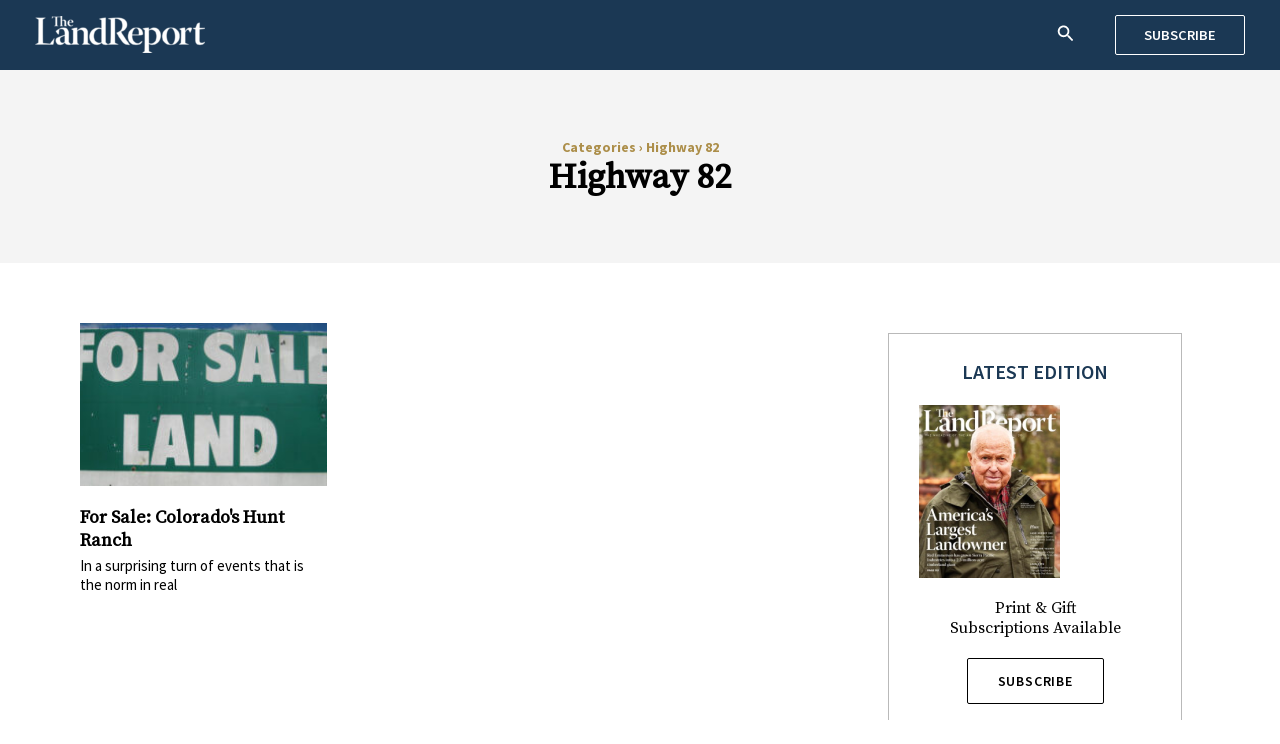

--- FILE ---
content_type: text/css
request_url: https://dev.landreport.com/wp-content/plugins/simple-business-directory-pro/assets/css/tab_style.css?ver=6.9
body_size: 231
content:


	/* Style the tab */
	.qcld_pd_tab {
		overflow: hidden;
		border:none;
		margin:0 12px;
		/*background-color: #f9f9f9; */
	}
	
	/* Style the buttons inside the tab */
	.qcld_pd_tab button {
		background-color: #f6f9fe;
		float: left;
		border: none;
		outline: none;
		cursor: pointer;
		padding: 12px 8px 12px 50px;
		transition: 0.3s;
		font-size: 15px;
		color:#999;
		position:relative;
		margin-right:12px;
		margin-bottom:10px;
		height:44px;
	}
	.qcld_pd_tab .qcld_pd_tablinks::before {
		width: 0; 
		height: 0; 
		border-bottom: 44px solid #f6f9fe; 
		border-right: 12px solid transparent;
		position:absolute;
		content:"";
		top:0;
		right:-12px;
		z-index:99;
		transition: 0.3s;
	}
	
	.qcld_pd_tab .qcld_pd_tablinks::after {
		width: 0;
		height: 0;
		border-top: 44px solid #f6f9fe;
		border-left: 12px solid transparent;
		position: absolute;
		content: "";
		top: 0;
		left: -12px;
		z-index: 99;
		transition: 0.3s;
	}
	
	.qcld_pd_tab .qcld_pd_tablinks:first-child::after {
		border-top: 44px solid #fff;
	}
	
	.qcld_pd_tab .qcld_pd_tablinks.qcld_pd_active::before {	
		border-bottom: 44px solid #e8ecf4; 
	}
	.qcld_pd_tab .qcld_pd_tablinks.qcld_pd_active::after {	
		border-top: 44px solid #e8ecf4;		
	}
	
	.qcld_pd_tab .qcld_pd_tablinks.qcld_pd_active:hover::before {	
		border-bottom: 44px solid #ddd; 
	}
	.qcld_pd_tab .qcld_pd_tablinks.qcld_pd_active:hover::after {	
		border-top: 44px solid #ddd;		
	}
	
	
	/* Change background color of buttons on hover */
	.qcld_pd_tab .qcld_pd_tablinks:hover {
		background:#dadfe8;
		color: #101010;
	}
	
	.qcld_pd_tab .qcld_pd_tablinks:hover::after {
		border-top: 44px solid #dadfe8;
		
	}
	.qcld_pd_tab .qcld_pd_tablinks:hover::before {
		border-bottom: 44px solid #dadfe8; 
	}
	
	/* Create an active/current tablink class */
	.qcld_pd_tab .qcld_pd_tablinks.qcld_pd_active {
		background-color: #e8ecf4;
		color:#000;
	}
	.qcld_pd_tab .qcld_pd_tablinks.qcld_pd_active:hover {
		background-color: #dadfe8;
		color:#000;
	}
	
	/* Style the tab content */
	.qcld_pd_tabcontent {
		display: none;
		padding: 20px 12px;
		background:#fff;
		border: none;
		border-bottom:1px solid #ddd;
	}
	
	.qcld_pd_tab_main {
		padding-top:50px;
		width:100%;
		margin:0 auto;
	}
	.qcld_pd_tab .cat_img_top {
		width: 25px;
		overflow: hidden;
		height: 25px;
		position: absolute;
		left: 15px;
		border-radius: 100%;
		top: 50%;
		margin-top: -13px;
	}





--- FILE ---
content_type: text/css
request_url: https://dev.landreport.com/wp-content/plugins/simple-business-directory-pro/assets/css/dashboardstyle.css?ver=6.9
body_size: 1031
content:
.sbd_dashboard_main_area{
	width:100%;
	display:block;
	overflow:hidden;
	margin:0px;

    padding: 10px;
    background: #fff;
}
.sbd_dashboard_main_area p{
	font-size: 20px;
    margin-top: 20px;
	color:#2ba5b5;
}

.sbd_dashboard_main_area h2{
	margin-top:30px;
}

/* Small Devices, Tablets */
@media only screen and (max-width : 768px) {
.sbd_dashboard_main_area h2{
	margin-top:20px;
	font-size:15px;
}
.pd_text_width{
	width:100% !important;
}
.sbd_dashboard_main_area table{width:100% !important}
}


/**
 * Layout
 */
.pdnav__list {
    margin: 0px;
    padding: 0px !important;
}
.pdactive a {
  background-color: #2ba5b5;
  color: #fff !important;
}
.pdnav__list a {
  padding: 8px 14px;
  transition: all 0.25s ease-in-out 0s;
}
.pdnav__list__item {
    border-style: solid;
    border-width: 0 0 1px;
}
.pdnav__list__item,
.pdnav__list__item a {
    display: block;
}

/**
 * Desktop-view
 */

@media screen and (min-width: 1024px) {
    .pdnav__list > .pdnav__list__item {
        border-width: 0 1px 0 0;
    }
    .pdnav__list > .pdnav__list__item,
    .pdnav__list > .pdnav__list__item a {
        display: inline-block;
    }
}

/**
 * Presentation
 */
.pdnav {
    background-color: #f5f5f5;
}
.pdnav .pdnav__list__item {
    border-color: #e5e5e5;
}
.pdnav a {
    color: #555;
    text-decoration: none !important
}
.pdnav a:hover, .pdnav a:active, .pdnav a:focus {
    background-color: #e5e5e5;
	color:#101010;
}


/**********************************************/
.pd_form-style-1 {
   
    max-width: 800px;
    padding: 0px !important;

}
.pd_form-style-1 li {
    padding: 0;
    display: block;
    list-style: none;
    margin: 20px 0 0 0;
}
.pd_form-style-1 label{
    margin:0 0 3px 0;
    padding:0px;
    display:block;
    font-weight: bold;
}
.pd_form-style-1 input[type=text], 
.pd_form-style-1 input[type=date],
.pd_form-style-1 input[type=password],
.pd_form-style-1 input[type=datetime],
.pd_form-style-1 input[type=number],
.pd_form-style-1 input[type=search],
.pd_form-style-1 input[type=time],
.pd_form-style-1 input[type=url],
.pd_form-style-1 input[type=email],
.pd_form-style-1 select,
textarea, 
.sbd_dashboard_main_area select{

	border-top:none !important;
	border-left:none !important;
	border-right:none !important;
    border-bottom:1px solid #BEBEBE;
    padding: 12px;
    margin:0px;
    -webkit-transition: all 0.30s ease-in-out;
    -moz-transition: all 0.30s ease-in-out;
    -ms-transition: all 0.30s ease-in-out;
    -o-transition: all 0.30s ease-in-out;
    outline: none;  
	line-height: normal;
	height: unset !IMPORTANT;
   
}
.pd_form-style-1 input[type=text]:focus, 
.pd_form-style-1 input[type=date]:focus,
.pd_form-style-1 input[type=datetime]:focus,
.pd_form-style-1 input[type=number]:focus,
.pd_form-style-1 input[type=search]:focus,
.pd_form-style-1 input[type=time]:focus,
.pd_form-style-1 input[type=url]:focus,
.pd_form-style-1 input[type=email]:focus,
.pd_form-style-1 input[type=password]:focus,
.pd_form-style-1 textarea:focus, 
.pd_form-style-1 select:focus{
    -moz-box-shadow: 0 0 8px #88D5E9;
    -webkit-box-shadow: 0 0 8px #88D5E9;
    box-shadow: 0 0 8px #88D5E9;
    border: 1px solid #88D5E9;
}
.pd_form-style-1 .pd_field-divided{
    width: 49%;
}

.pd_form-style-1 .pd_field-divided {
  width: 48.2%;
}
.pd_form-style-1 .field-long {
  width: 97%;
}

.pd_form-style-1 .pd_field-select{
    width: 100%;
}
.pd_form-style-1 .pd_field-textarea{
    height: 100px;
}
.pd_submit_style {
  background: #18191f none repeat scroll 0 0;
  border: medium none;
  color: #fff;
  cursor: pointer;
  font-size: 16px;
  padding: 12px 15px;
  text-transform: uppercase;
  width: 30%;
}
.pd_submit_style:hover{    background: #4691A4;
    box-shadow:none;
    -moz-box-shadow:none;
    -webkit-box-shadow:none;}

.pd_form-style-1 .pd_required{
    color:red;
}
.pd_text_width{width: 54%;}
.pd_width{max-width: 100%;}


.sbd_dashboard_main_area hr {
  color: #e9e9e9;
}

.screen-reader-text, .screen-reader-text span, .ui-helper-hidden-accessible {
    position: absolute;
    margin: -1px;
    padding: 0;
    height: 1px;
    width: 1px;
    overflow: hidden;
    clip: rect(0 0 0 0);
    border: 0;
    word-wrap: normal!important;
}

/* new css */

.entry-content tr td, body.et-pb-preview #main-content .container tr td,
.pdnav__list a,
.pd_form-style-1 label {
  font-size: 14px;
  font-weight:normal;
}
.sbd_package_notification{color: #bf4c4c;
background: #ccc;
margin-top: 6px;
text-align: center;
font-size: 14px;}
#sbd_generate{    border: none;
    background: #2ba5b5;
    color: #fff;
    padding: 8px 16px;
    cursor: pointer;}
.sbd_price-table-wrapper {

  margin-top: 30px;
}
.sbd_price-table-wrapper .sbd_featured-table {
  box-shadow: 0px 0px 19px -3px rgba(0, 0, 0, 0.36);
}
.sbd_price-table-wrapper .sbd_pricing-table {
  display: inline-block;
  border: 1px solid #c8c8c8;
  border-radius: 10px;
  background: white;
  margin: 20px;
  transition: all 0.3s ease-in-out;
  text-align: center;
  vertical-align: top;
}
.sbd_price-table-wrapper .sbd_pricing-table__header {
  padding: 20px;
  font-size: 20px;
  color: #909090;
  background: #e0e0e0;
}



.sbd_price-table-wrapper .sbd_pricing-table__list {
  padding: 20px !important;
  color: #a0a0a0;
}
.sbd_price-table-wrapper .sbd_pricing-table__list li {
  padding: 15px;
  border-bottom: 1px solid #c8c8c8;
  list-style: none;
}
.sbd_price-table-wrapper .sbd_pricing-table__list li:last-child {
  border: none;
}
.sbd_price-table-wrapper .sbd_pricing-table:hover {
  box-shadow: 0px 0px 19px -3px rgba(0, 0, 0, 0.36);
}